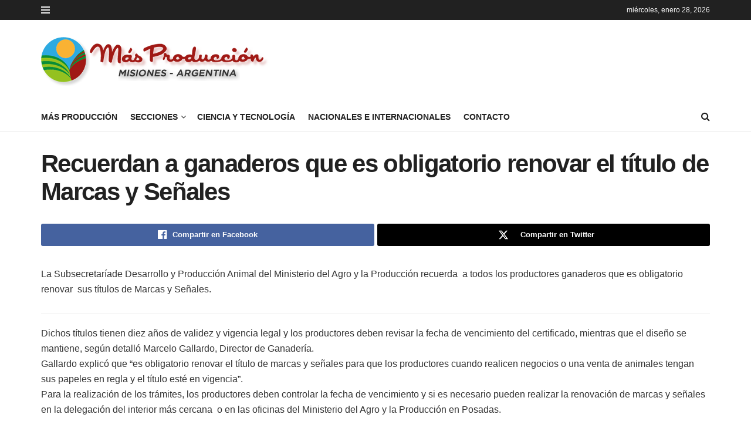

--- FILE ---
content_type: text/html; charset=UTF-8
request_url: https://masproduccion.com/recuerdan-a-ganaderos-que-es-obligatorio-renovar-el-ttulo-de-marcas-y-seales/
body_size: 17659
content:
<!doctype html>
<!--[if lt IE 7]><html class="no-js lt-ie9 lt-ie8 lt-ie7" lang="es" prefix="og: https://ogp.me/ns#"> <![endif]-->
<!--[if IE 7]><html class="no-js lt-ie9 lt-ie8" lang="es" prefix="og: https://ogp.me/ns#"> <![endif]-->
<!--[if IE 8]><html class="no-js lt-ie9" lang="es" prefix="og: https://ogp.me/ns#"> <![endif]-->
<!--[if IE 9]><html class="no-js lt-ie10" lang="es" prefix="og: https://ogp.me/ns#"> <![endif]-->
<!--[if gt IE 8]><!--><html class="no-js" lang="es" prefix="og: https://ogp.me/ns#"> <!--<![endif]--><head><script data-no-optimize="1">var litespeed_docref=sessionStorage.getItem("litespeed_docref");litespeed_docref&&(Object.defineProperty(document,"referrer",{get:function(){return litespeed_docref}}),sessionStorage.removeItem("litespeed_docref"));</script> <meta http-equiv="Content-Type" content="text/html; charset=UTF-8" /><meta name='viewport' content='width=device-width, initial-scale=1, user-scalable=yes' /><link rel="profile" href="https://gmpg.org/xfn/11" /><link rel="pingback" href="https://masproduccion.com/xmlrpc.php" /> <script type="litespeed/javascript">var jnews_ajax_url='/?ajax-request=jnews'</script> <script type="litespeed/javascript">window.jnews=window.jnews||{},window.jnews.library=window.jnews.library||{},window.jnews.library=function(){"use strict";var e=this;e.win=window,e.doc=document,e.noop=function(){},e.globalBody=e.doc.getElementsByTagName("body")[0],e.globalBody=e.globalBody?e.globalBody:e.doc,e.win.jnewsDataStorage=e.win.jnewsDataStorage||{_storage:new WeakMap,put:function(e,t,n){this._storage.has(e)||this._storage.set(e,new Map),this._storage.get(e).set(t,n)},get:function(e,t){return this._storage.get(e).get(t)},has:function(e,t){return this._storage.has(e)&&this._storage.get(e).has(t)},remove:function(e,t){var n=this._storage.get(e).delete(t);return 0===!this._storage.get(e).size&&this._storage.delete(e),n}},e.windowWidth=function(){return e.win.innerWidth||e.docEl.clientWidth||e.globalBody.clientWidth},e.windowHeight=function(){return e.win.innerHeight||e.docEl.clientHeight||e.globalBody.clientHeight},e.requestAnimationFrame=e.win.requestAnimationFrame||e.win.webkitRequestAnimationFrame||e.win.mozRequestAnimationFrame||e.win.msRequestAnimationFrame||window.oRequestAnimationFrame||function(e){return setTimeout(e,1e3/60)},e.cancelAnimationFrame=e.win.cancelAnimationFrame||e.win.webkitCancelAnimationFrame||e.win.webkitCancelRequestAnimationFrame||e.win.mozCancelAnimationFrame||e.win.msCancelRequestAnimationFrame||e.win.oCancelRequestAnimationFrame||function(e){clearTimeout(e)},e.classListSupport="classList"in document.createElement("_"),e.hasClass=e.classListSupport?function(e,t){return e.classList.contains(t)}:function(e,t){return e.className.indexOf(t)>=0},e.addClass=e.classListSupport?function(t,n){e.hasClass(t,n)||t.classList.add(n)}:function(t,n){e.hasClass(t,n)||(t.className+=" "+n)},e.removeClass=e.classListSupport?function(t,n){e.hasClass(t,n)&&t.classList.remove(n)}:function(t,n){e.hasClass(t,n)&&(t.className=t.className.replace(n,""))},e.objKeys=function(e){var t=[];for(var n in e)Object.prototype.hasOwnProperty.call(e,n)&&t.push(n);return t},e.isObjectSame=function(e,t){var n=!0;return JSON.stringify(e)!==JSON.stringify(t)&&(n=!1),n},e.extend=function(){for(var e,t,n,o=arguments[0]||{},i=1,a=arguments.length;i<a;i++)if(null!==(e=arguments[i]))for(t in e)o!==(n=e[t])&&void 0!==n&&(o[t]=n);return o},e.dataStorage=e.win.jnewsDataStorage,e.isVisible=function(e){return 0!==e.offsetWidth&&0!==e.offsetHeight||e.getBoundingClientRect().length},e.getHeight=function(e){return e.offsetHeight||e.clientHeight||e.getBoundingClientRect().height},e.getWidth=function(e){return e.offsetWidth||e.clientWidth||e.getBoundingClientRect().width},e.supportsPassive=!1;try{var t=Object.defineProperty({},"passive",{get:function(){e.supportsPassive=!0}});"createEvent"in e.doc?e.win.addEventListener("test",null,t):"fireEvent"in e.doc&&e.win.attachEvent("test",null)}catch(e){}e.passiveOption=!!e.supportsPassive&&{passive:!0},e.setStorage=function(e,t){e="jnews-"+e;var n={expired:Math.floor(((new Date).getTime()+432e5)/1e3)};t=Object.assign(n,t);localStorage.setItem(e,JSON.stringify(t))},e.getStorage=function(e){e="jnews-"+e;var t=localStorage.getItem(e);return null!==t&&0<t.length?JSON.parse(localStorage.getItem(e)):{}},e.expiredStorage=function(){var t,n="jnews-";for(var o in localStorage)o.indexOf(n)>-1&&"undefined"!==(t=e.getStorage(o.replace(n,""))).expired&&t.expired<Math.floor((new Date).getTime()/1e3)&&localStorage.removeItem(o)},e.addEvents=function(t,n,o){for(var i in n){var a=["touchstart","touchmove"].indexOf(i)>=0&&!o&&e.passiveOption;"createEvent"in e.doc?t.addEventListener(i,n[i],a):"fireEvent"in e.doc&&t.attachEvent("on"+i,n[i])}},e.removeEvents=function(t,n){for(var o in n)"createEvent"in e.doc?t.removeEventListener(o,n[o]):"fireEvent"in e.doc&&t.detachEvent("on"+o,n[o])},e.triggerEvents=function(t,n,o){var i;o=o||{detail:null};return"createEvent"in e.doc?(!(i=e.doc.createEvent("CustomEvent")||new CustomEvent(n)).initCustomEvent||i.initCustomEvent(n,!0,!1,o),void t.dispatchEvent(i)):"fireEvent"in e.doc?((i=e.doc.createEventObject()).eventType=n,void t.fireEvent("on"+i.eventType,i)):void 0},e.getParents=function(t,n){void 0===n&&(n=e.doc);for(var o=[],i=t.parentNode,a=!1;!a;)if(i){var r=i;r.querySelectorAll(n).length?a=!0:(o.push(r),i=r.parentNode)}else o=[],a=!0;return o},e.forEach=function(e,t,n){for(var o=0,i=e.length;o<i;o++)t.call(n,e[o],o)},e.getText=function(e){return e.innerText||e.textContent},e.setText=function(e,t){var n="object"==typeof t?t.innerText||t.textContent:t;e.innerText&&(e.innerText=n),e.textContent&&(e.textContent=n)},e.httpBuildQuery=function(t){return e.objKeys(t).reduce(function t(n){var o=arguments.length>1&&void 0!==arguments[1]?arguments[1]:null;return function(i,a){var r=n[a];a=encodeURIComponent(a);var s=o?"".concat(o,"[").concat(a,"]"):a;return null==r||"function"==typeof r?(i.push("".concat(s,"=")),i):["number","boolean","string"].includes(typeof r)?(i.push("".concat(s,"=").concat(encodeURIComponent(r))),i):(i.push(e.objKeys(r).reduce(t(r,s),[]).join("&")),i)}}(t),[]).join("&")},e.get=function(t,n,o,i){return o="function"==typeof o?o:e.noop,e.ajax("GET",t,n,o,i)},e.post=function(t,n,o,i){return o="function"==typeof o?o:e.noop,e.ajax("POST",t,n,o,i)},e.ajax=function(t,n,o,i,a){var r=new XMLHttpRequest,s=n,c=e.httpBuildQuery(o);if(t=-1!=["GET","POST"].indexOf(t)?t:"GET",r.open(t,s+("GET"==t?"?"+c:""),!0),"POST"==t&&r.setRequestHeader("Content-type","application/x-www-form-urlencoded"),r.setRequestHeader("X-Requested-With","XMLHttpRequest"),r.onreadystatechange=function(){4===r.readyState&&200<=r.status&&300>r.status&&"function"==typeof i&&i.call(void 0,r.response)},void 0!==a&&!a){return{xhr:r,send:function(){r.send("POST"==t?c:null)}}}return r.send("POST"==t?c:null),{xhr:r}},e.scrollTo=function(t,n,o){function i(e,t,n){this.start=this.position(),this.change=e-this.start,this.currentTime=0,this.increment=20,this.duration=void 0===n?500:n,this.callback=t,this.finish=!1,this.animateScroll()}return Math.easeInOutQuad=function(e,t,n,o){return(e/=o/2)<1?n/2*e*e+t:-n/2*(--e*(e-2)-1)+t},i.prototype.stop=function(){this.finish=!0},i.prototype.move=function(t){e.doc.documentElement.scrollTop=t,e.globalBody.parentNode.scrollTop=t,e.globalBody.scrollTop=t},i.prototype.position=function(){return e.doc.documentElement.scrollTop||e.globalBody.parentNode.scrollTop||e.globalBody.scrollTop},i.prototype.animateScroll=function(){this.currentTime+=this.increment;var t=Math.easeInOutQuad(this.currentTime,this.start,this.change,this.duration);this.move(t),this.currentTime<this.duration&&!this.finish?e.requestAnimationFrame.call(e.win,this.animateScroll.bind(this)):this.callback&&"function"==typeof this.callback&&this.callback()},new i(t,n,o)},e.unwrap=function(t){var n,o=t;e.forEach(t,(function(e,t){n?n+=e:n=e})),o.replaceWith(n)},e.performance={start:function(e){performance.mark(e+"Start")},stop:function(e){performance.mark(e+"End"),performance.measure(e,e+"Start",e+"End")}},e.fps=function(){var t=0,n=0,o=0;!function(){var i=t=0,a=0,r=0,s=document.getElementById("fpsTable"),c=function(t){void 0===document.getElementsByTagName("body")[0]?e.requestAnimationFrame.call(e.win,(function(){c(t)})):document.getElementsByTagName("body")[0].appendChild(t)};null===s&&((s=document.createElement("div")).style.position="fixed",s.style.top="120px",s.style.left="10px",s.style.width="100px",s.style.height="20px",s.style.border="1px solid black",s.style.fontSize="11px",s.style.zIndex="100000",s.style.backgroundColor="white",s.id="fpsTable",c(s));var l=function(){o++,n=Date.now(),(a=(o/(r=(n-t)/1e3)).toPrecision(2))!=i&&(i=a,s.innerHTML=i+"fps"),1<r&&(t=n,o=0),e.requestAnimationFrame.call(e.win,l)};l()}()},e.instr=function(e,t){for(var n=0;n<t.length;n++)if(-1!==e.toLowerCase().indexOf(t[n].toLowerCase()))return!0},e.winLoad=function(t,n){function o(o){if("complete"===e.doc.readyState||"interactive"===e.doc.readyState)return!o||n?setTimeout(t,n||1):t(o),1}o()||e.addEvents(e.win,{load:o})},e.docReady=function(t,n){function o(o){if("complete"===e.doc.readyState||"interactive"===e.doc.readyState)return!o||n?setTimeout(t,n||1):t(o),1}o()||e.addEvents(e.doc,{DOMContentLiteSpeedLoaded:o})},e.fireOnce=function(){e.docReady((function(){e.assets=e.assets||[],e.assets.length&&(e.boot(),e.load_assets())}),50)},e.boot=function(){e.length&&e.doc.querySelectorAll("style[media]").forEach((function(e){"not all"==e.getAttribute("media")&&e.removeAttribute("media")}))},e.create_js=function(t,n){var o=e.doc.createElement("script");switch(o.setAttribute("src",t),n){case"defer":o.setAttribute("defer",!0);break;case"async":o.setAttribute("async",!0);break;case"deferasync":o.setAttribute("defer",!0),o.setAttribute("async",!0)}e.globalBody.appendChild(o)},e.load_assets=function(){"object"==typeof e.assets&&e.forEach(e.assets.slice(0),(function(t,n){var o="";t.defer&&(o+="defer"),t.async&&(o+="async"),e.create_js(t.url,o);var i=e.assets.indexOf(t);i>-1&&e.assets.splice(i,1)})),e.assets=jnewsoption.au_scripts=window.jnewsads=[]},e.setCookie=function(e,t,n){var o="";if(n){var i=new Date;i.setTime(i.getTime()+24*n*60*60*1e3),o="; expires="+i.toUTCString()}document.cookie=e+"="+(t||"")+o+"; path=/"},e.getCookie=function(e){for(var t=e+"=",n=document.cookie.split(";"),o=0;o<n.length;o++){for(var i=n[o];" "==i.charAt(0);)i=i.substring(1,i.length);if(0==i.indexOf(t))return i.substring(t.length,i.length)}return null},e.eraseCookie=function(e){document.cookie=e+"=; Path=/; Expires=Thu, 01 Jan 1970 00:00:01 GMT;"},e.docReady((function(){e.globalBody=e.globalBody==e.doc?e.doc.getElementsByTagName("body")[0]:e.globalBody,e.globalBody=e.globalBody?e.globalBody:e.doc})),e.winLoad((function(){e.winLoad((function(){var t=!1;if(void 0!==window.jnewsadmin)if(void 0!==window.file_version_checker){var n=e.objKeys(window.file_version_checker);n.length?n.forEach((function(e){t||"10.0.4"===window.file_version_checker[e]||(t=!0)})):t=!0}else t=!0;t&&(window.jnewsHelper.getMessage(),window.jnewsHelper.getNotice())}),2500)}))},window.jnews.library=new window.jnews.library</script> <title>Recuerdan a ganaderos que es obligatorio renovar el título de Marcas y Señales - Más Producción</title><meta name="description" content="La Subsecretar&iacute;ade Desarrollo y Producci&oacute;n Animal del Ministerio del Agro y la Producci&oacute;n recuerda&nbsp; a todos los productores ganaderos que es obligatorio renovar&nbsp; sus t&iacute;tulos de Marcas y Se&ntilde;ales. Dichos t&iacute;tulos tienen diez a&ntilde;os de validez y vigencia legal y los productores deben revisar la fecha de vencimiento del certificado, mientras que el dise&ntilde;o se mantiene, seg&uacute;n detall&oacute; Marcelo Gallardo, Director de Ganader&iacute;a. Gallardo explic&oacute; que &ldquo;es obligatorio renovar el t&iacute;tulo de marcas y se&ntilde;ales para que los productores cuando realicen negocios o una venta de animales tengan sus papeles en regla y el t&iacute;tulo est&eacute; en vigencia&rdquo;. Para la realizaci&oacute;n de los tr&aacute;mites, los productores deben controlar la fecha de vencimiento y si es necesario pueden realizar la renovaci&oacute;n de marcas y se&ntilde;ales en la delegaci&oacute;n del interior m&aacute;s cercana&nbsp; o en las oficinas del Ministerio del Agro y la Producci&oacute;n en Posadas.&nbsp;"/><meta name="robots" content="follow, index, max-snippet:-1, max-video-preview:-1, max-image-preview:large"/><link rel="canonical" href="https://masproduccion.com/recuerdan-a-ganaderos-que-es-obligatorio-renovar-el-ttulo-de-marcas-y-seales/" /><meta property="og:locale" content="es_ES" /><meta property="og:type" content="article" /><meta property="og:title" content="Recuerdan a ganaderos que es obligatorio renovar el título de Marcas y Señales - Más Producción" /><meta property="og:description" content="La Subsecretar&iacute;ade Desarrollo y Producci&oacute;n Animal del Ministerio del Agro y la Producci&oacute;n recuerda&nbsp; a todos los productores ganaderos que es obligatorio renovar&nbsp; sus t&iacute;tulos de Marcas y Se&ntilde;ales. Dichos t&iacute;tulos tienen diez a&ntilde;os de validez y vigencia legal y los productores deben revisar la fecha de vencimiento del certificado, mientras que el dise&ntilde;o se mantiene, seg&uacute;n detall&oacute; Marcelo Gallardo, Director de Ganader&iacute;a. Gallardo explic&oacute; que &ldquo;es obligatorio renovar el t&iacute;tulo de marcas y se&ntilde;ales para que los productores cuando realicen negocios o una venta de animales tengan sus papeles en regla y el t&iacute;tulo est&eacute; en vigencia&rdquo;. Para la realizaci&oacute;n de los tr&aacute;mites, los productores deben controlar la fecha de vencimiento y si es necesario pueden realizar la renovaci&oacute;n de marcas y se&ntilde;ales en la delegaci&oacute;n del interior m&aacute;s cercana&nbsp; o en las oficinas del Ministerio del Agro y la Producci&oacute;n en Posadas.&nbsp;" /><meta property="og:url" content="https://masproduccion.com/recuerdan-a-ganaderos-que-es-obligatorio-renovar-el-ttulo-de-marcas-y-seales/" /><meta property="og:site_name" content="Más Producción" /><meta property="article:publisher" content="https://www.facebook.com/profile.php?id=100063663788973" /><meta property="article:published_time" content="2014-04-20T20:41:17-03:00" /><meta name="twitter:card" content="summary_large_image" /><meta name="twitter:title" content="Recuerdan a ganaderos que es obligatorio renovar el título de Marcas y Señales - Más Producción" /><meta name="twitter:description" content="La Subsecretar&iacute;ade Desarrollo y Producci&oacute;n Animal del Ministerio del Agro y la Producci&oacute;n recuerda&nbsp; a todos los productores ganaderos que es obligatorio renovar&nbsp; sus t&iacute;tulos de Marcas y Se&ntilde;ales. Dichos t&iacute;tulos tienen diez a&ntilde;os de validez y vigencia legal y los productores deben revisar la fecha de vencimiento del certificado, mientras que el dise&ntilde;o se mantiene, seg&uacute;n detall&oacute; Marcelo Gallardo, Director de Ganader&iacute;a. Gallardo explic&oacute; que &ldquo;es obligatorio renovar el t&iacute;tulo de marcas y se&ntilde;ales para que los productores cuando realicen negocios o una venta de animales tengan sus papeles en regla y el t&iacute;tulo est&eacute; en vigencia&rdquo;. Para la realizaci&oacute;n de los tr&aacute;mites, los productores deben controlar la fecha de vencimiento y si es necesario pueden realizar la renovaci&oacute;n de marcas y se&ntilde;ales en la delegaci&oacute;n del interior m&aacute;s cercana&nbsp; o en las oficinas del Ministerio del Agro y la Producci&oacute;n en Posadas.&nbsp;" /><meta name="twitter:label1" content="Escrito por" /><meta name="twitter:data1" content="Jorge Balanda" /><meta name="twitter:label2" content="Tiempo de lectura" /><meta name="twitter:data2" content="Menos de un minuto" /> <script type="application/ld+json" class="rank-math-schema">{"@context":"https://schema.org","@graph":[{"@type":["NewsMediaOrganization","Organization"],"@id":"https://masproduccion.com/#organization","name":"M\u00e1s Producci\u00f3n","url":"https://masproduccion.com","sameAs":["https://www.facebook.com/profile.php?id=100063663788973"],"logo":{"@type":"ImageObject","@id":"https://masproduccion.com/#logo","url":"https://masproduccion.com/wp-content/uploads/2024/08/logo-mas-produccion.png","contentUrl":"https://masproduccion.com/wp-content/uploads/2024/08/logo-mas-produccion.png","caption":"M\u00e1s Producci\u00f3n","inLanguage":"es","width":"568","height":"568"},"description":"M\u00e1s Producci\u00f3n TV Desde el a\u00f1o 2003 en la Tv Misionera Domingo a las 10 hs. Canal 12. "},{"@type":"WebSite","@id":"https://masproduccion.com/#website","url":"https://masproduccion.com","name":"M\u00e1s Producci\u00f3n","alternateName":"Canal 12 M\u00e1s Producci\u00f3n","publisher":{"@id":"https://masproduccion.com/#organization"},"inLanguage":"es"},{"@type":"ImageObject","@id":"https://masproduccion.com/wp-content/uploads/2023/09/logo-masproduccion.png","url":"https://masproduccion.com/wp-content/uploads/2023/09/logo-masproduccion.png","width":"393","height":"83","inLanguage":"es"},{"@type":"WebPage","@id":"https://masproduccion.com/recuerdan-a-ganaderos-que-es-obligatorio-renovar-el-ttulo-de-marcas-y-seales/#webpage","url":"https://masproduccion.com/recuerdan-a-ganaderos-que-es-obligatorio-renovar-el-ttulo-de-marcas-y-seales/","name":"Recuerdan a ganaderos que es obligatorio renovar el t\u00edtulo de Marcas y Se\u00f1ales - M\u00e1s Producci\u00f3n","datePublished":"2014-04-20T20:41:17-03:00","dateModified":"2014-04-20T20:41:17-03:00","isPartOf":{"@id":"https://masproduccion.com/#website"},"primaryImageOfPage":{"@id":"https://masproduccion.com/wp-content/uploads/2023/09/logo-masproduccion.png"},"inLanguage":"es"},{"@type":"Person","@id":"https://masproduccion.com/author/jorge/","name":"Jorge Balanda","url":"https://masproduccion.com/author/jorge/","image":{"@type":"ImageObject","@id":"https://masproduccion.com/wp-content/litespeed/avatar/681ccdb00d75179830b920e14fdfe66e.jpg?ver=1769473429","url":"https://masproduccion.com/wp-content/litespeed/avatar/681ccdb00d75179830b920e14fdfe66e.jpg?ver=1769473429","caption":"Jorge Balanda","inLanguage":"es"},"worksFor":{"@id":"https://masproduccion.com/#organization"}},{"@type":"NewsArticle","headline":"Recuerdan a ganaderos que es obligatorio renovar el t\u00edtulo de Marcas y Se\u00f1ales - M\u00e1s Producci\u00f3n","datePublished":"2014-04-20T20:41:17-03:00","dateModified":"2014-04-20T20:41:17-03:00","author":{"@id":"https://masproduccion.com/author/jorge/","name":"Jorge Balanda"},"publisher":{"@id":"https://masproduccion.com/#organization"},"description":"La Subsecretar&iacute;ade Desarrollo y Producci&oacute;n Animal del Ministerio del Agro y la Producci&oacute;n recuerda&nbsp; a todos los productores ganaderos que es obligatorio renovar&nbsp; sus t&iacute;tulos de Marcas y Se&ntilde;ales. Dichos t&iacute;tulos tienen diez a&ntilde;os de validez y vigencia legal y los productores deben revisar la fecha de vencimiento del certificado, mientras que el dise&ntilde;o se mantiene, seg&uacute;n detall&oacute; Marcelo Gallardo, Director de Ganader&iacute;a. Gallardo explic&oacute; que &ldquo;es obligatorio renovar el t&iacute;tulo de marcas y se&ntilde;ales para que los productores cuando realicen negocios o una venta de animales tengan sus papeles en regla y el t&iacute;tulo est&eacute; en vigencia&rdquo;. Para la realizaci&oacute;n de los tr&aacute;mites, los productores deben controlar la fecha de vencimiento y si es necesario pueden realizar la renovaci&oacute;n de marcas y se&ntilde;ales en la delegaci&oacute;n del interior m&aacute;s cercana&nbsp; o en las oficinas del Ministerio del Agro y la Producci&oacute;n en Posadas.&nbsp;","name":"Recuerdan a ganaderos que es obligatorio renovar el t\u00edtulo de Marcas y Se\u00f1ales - M\u00e1s Producci\u00f3n","@id":"https://masproduccion.com/recuerdan-a-ganaderos-que-es-obligatorio-renovar-el-ttulo-de-marcas-y-seales/#richSnippet","isPartOf":{"@id":"https://masproduccion.com/recuerdan-a-ganaderos-que-es-obligatorio-renovar-el-ttulo-de-marcas-y-seales/#webpage"},"image":{"@id":"https://masproduccion.com/wp-content/uploads/2023/09/logo-masproduccion.png"},"inLanguage":"es","mainEntityOfPage":{"@id":"https://masproduccion.com/recuerdan-a-ganaderos-que-es-obligatorio-renovar-el-ttulo-de-marcas-y-seales/#webpage"}}]}</script> <link rel="alternate" type="application/rss+xml" title="Más Producción &raquo; Feed" href="https://masproduccion.com/feed/" /><link rel="alternate" title="oEmbed (JSON)" type="application/json+oembed" href="https://masproduccion.com/wp-json/oembed/1.0/embed?url=https%3A%2F%2Fmasproduccion.com%2Frecuerdan-a-ganaderos-que-es-obligatorio-renovar-el-ttulo-de-marcas-y-seales%2F" /><link rel="alternate" title="oEmbed (XML)" type="text/xml+oembed" href="https://masproduccion.com/wp-json/oembed/1.0/embed?url=https%3A%2F%2Fmasproduccion.com%2Frecuerdan-a-ganaderos-que-es-obligatorio-renovar-el-ttulo-de-marcas-y-seales%2F&#038;format=xml" /><style id='wp-img-auto-sizes-contain-inline-css' type='text/css'>img:is([sizes=auto i],[sizes^="auto," i]){contain-intrinsic-size:3000px 1500px}
/*# sourceURL=wp-img-auto-sizes-contain-inline-css */</style><link data-optimized="2" rel="stylesheet" href="https://masproduccion.com/wp-content/litespeed/css/161c291f610a879ddbbac337b943aa06.css?ver=1e323" /><style id='global-styles-inline-css' type='text/css'>:root{--wp--preset--aspect-ratio--square: 1;--wp--preset--aspect-ratio--4-3: 4/3;--wp--preset--aspect-ratio--3-4: 3/4;--wp--preset--aspect-ratio--3-2: 3/2;--wp--preset--aspect-ratio--2-3: 2/3;--wp--preset--aspect-ratio--16-9: 16/9;--wp--preset--aspect-ratio--9-16: 9/16;--wp--preset--color--black: #000000;--wp--preset--color--cyan-bluish-gray: #abb8c3;--wp--preset--color--white: #ffffff;--wp--preset--color--pale-pink: #f78da7;--wp--preset--color--vivid-red: #cf2e2e;--wp--preset--color--luminous-vivid-orange: #ff6900;--wp--preset--color--luminous-vivid-amber: #fcb900;--wp--preset--color--light-green-cyan: #7bdcb5;--wp--preset--color--vivid-green-cyan: #00d084;--wp--preset--color--pale-cyan-blue: #8ed1fc;--wp--preset--color--vivid-cyan-blue: #0693e3;--wp--preset--color--vivid-purple: #9b51e0;--wp--preset--gradient--vivid-cyan-blue-to-vivid-purple: linear-gradient(135deg,rgb(6,147,227) 0%,rgb(155,81,224) 100%);--wp--preset--gradient--light-green-cyan-to-vivid-green-cyan: linear-gradient(135deg,rgb(122,220,180) 0%,rgb(0,208,130) 100%);--wp--preset--gradient--luminous-vivid-amber-to-luminous-vivid-orange: linear-gradient(135deg,rgb(252,185,0) 0%,rgb(255,105,0) 100%);--wp--preset--gradient--luminous-vivid-orange-to-vivid-red: linear-gradient(135deg,rgb(255,105,0) 0%,rgb(207,46,46) 100%);--wp--preset--gradient--very-light-gray-to-cyan-bluish-gray: linear-gradient(135deg,rgb(238,238,238) 0%,rgb(169,184,195) 100%);--wp--preset--gradient--cool-to-warm-spectrum: linear-gradient(135deg,rgb(74,234,220) 0%,rgb(151,120,209) 20%,rgb(207,42,186) 40%,rgb(238,44,130) 60%,rgb(251,105,98) 80%,rgb(254,248,76) 100%);--wp--preset--gradient--blush-light-purple: linear-gradient(135deg,rgb(255,206,236) 0%,rgb(152,150,240) 100%);--wp--preset--gradient--blush-bordeaux: linear-gradient(135deg,rgb(254,205,165) 0%,rgb(254,45,45) 50%,rgb(107,0,62) 100%);--wp--preset--gradient--luminous-dusk: linear-gradient(135deg,rgb(255,203,112) 0%,rgb(199,81,192) 50%,rgb(65,88,208) 100%);--wp--preset--gradient--pale-ocean: linear-gradient(135deg,rgb(255,245,203) 0%,rgb(182,227,212) 50%,rgb(51,167,181) 100%);--wp--preset--gradient--electric-grass: linear-gradient(135deg,rgb(202,248,128) 0%,rgb(113,206,126) 100%);--wp--preset--gradient--midnight: linear-gradient(135deg,rgb(2,3,129) 0%,rgb(40,116,252) 100%);--wp--preset--font-size--small: 13px;--wp--preset--font-size--medium: 20px;--wp--preset--font-size--large: 36px;--wp--preset--font-size--x-large: 42px;--wp--preset--spacing--20: 0.44rem;--wp--preset--spacing--30: 0.67rem;--wp--preset--spacing--40: 1rem;--wp--preset--spacing--50: 1.5rem;--wp--preset--spacing--60: 2.25rem;--wp--preset--spacing--70: 3.38rem;--wp--preset--spacing--80: 5.06rem;--wp--preset--shadow--natural: 6px 6px 9px rgba(0, 0, 0, 0.2);--wp--preset--shadow--deep: 12px 12px 50px rgba(0, 0, 0, 0.4);--wp--preset--shadow--sharp: 6px 6px 0px rgba(0, 0, 0, 0.2);--wp--preset--shadow--outlined: 6px 6px 0px -3px rgb(255, 255, 255), 6px 6px rgb(0, 0, 0);--wp--preset--shadow--crisp: 6px 6px 0px rgb(0, 0, 0);}:where(.is-layout-flex){gap: 0.5em;}:where(.is-layout-grid){gap: 0.5em;}body .is-layout-flex{display: flex;}.is-layout-flex{flex-wrap: wrap;align-items: center;}.is-layout-flex > :is(*, div){margin: 0;}body .is-layout-grid{display: grid;}.is-layout-grid > :is(*, div){margin: 0;}:where(.wp-block-columns.is-layout-flex){gap: 2em;}:where(.wp-block-columns.is-layout-grid){gap: 2em;}:where(.wp-block-post-template.is-layout-flex){gap: 1.25em;}:where(.wp-block-post-template.is-layout-grid){gap: 1.25em;}.has-black-color{color: var(--wp--preset--color--black) !important;}.has-cyan-bluish-gray-color{color: var(--wp--preset--color--cyan-bluish-gray) !important;}.has-white-color{color: var(--wp--preset--color--white) !important;}.has-pale-pink-color{color: var(--wp--preset--color--pale-pink) !important;}.has-vivid-red-color{color: var(--wp--preset--color--vivid-red) !important;}.has-luminous-vivid-orange-color{color: var(--wp--preset--color--luminous-vivid-orange) !important;}.has-luminous-vivid-amber-color{color: var(--wp--preset--color--luminous-vivid-amber) !important;}.has-light-green-cyan-color{color: var(--wp--preset--color--light-green-cyan) !important;}.has-vivid-green-cyan-color{color: var(--wp--preset--color--vivid-green-cyan) !important;}.has-pale-cyan-blue-color{color: var(--wp--preset--color--pale-cyan-blue) !important;}.has-vivid-cyan-blue-color{color: var(--wp--preset--color--vivid-cyan-blue) !important;}.has-vivid-purple-color{color: var(--wp--preset--color--vivid-purple) !important;}.has-black-background-color{background-color: var(--wp--preset--color--black) !important;}.has-cyan-bluish-gray-background-color{background-color: var(--wp--preset--color--cyan-bluish-gray) !important;}.has-white-background-color{background-color: var(--wp--preset--color--white) !important;}.has-pale-pink-background-color{background-color: var(--wp--preset--color--pale-pink) !important;}.has-vivid-red-background-color{background-color: var(--wp--preset--color--vivid-red) !important;}.has-luminous-vivid-orange-background-color{background-color: var(--wp--preset--color--luminous-vivid-orange) !important;}.has-luminous-vivid-amber-background-color{background-color: var(--wp--preset--color--luminous-vivid-amber) !important;}.has-light-green-cyan-background-color{background-color: var(--wp--preset--color--light-green-cyan) !important;}.has-vivid-green-cyan-background-color{background-color: var(--wp--preset--color--vivid-green-cyan) !important;}.has-pale-cyan-blue-background-color{background-color: var(--wp--preset--color--pale-cyan-blue) !important;}.has-vivid-cyan-blue-background-color{background-color: var(--wp--preset--color--vivid-cyan-blue) !important;}.has-vivid-purple-background-color{background-color: var(--wp--preset--color--vivid-purple) !important;}.has-black-border-color{border-color: var(--wp--preset--color--black) !important;}.has-cyan-bluish-gray-border-color{border-color: var(--wp--preset--color--cyan-bluish-gray) !important;}.has-white-border-color{border-color: var(--wp--preset--color--white) !important;}.has-pale-pink-border-color{border-color: var(--wp--preset--color--pale-pink) !important;}.has-vivid-red-border-color{border-color: var(--wp--preset--color--vivid-red) !important;}.has-luminous-vivid-orange-border-color{border-color: var(--wp--preset--color--luminous-vivid-orange) !important;}.has-luminous-vivid-amber-border-color{border-color: var(--wp--preset--color--luminous-vivid-amber) !important;}.has-light-green-cyan-border-color{border-color: var(--wp--preset--color--light-green-cyan) !important;}.has-vivid-green-cyan-border-color{border-color: var(--wp--preset--color--vivid-green-cyan) !important;}.has-pale-cyan-blue-border-color{border-color: var(--wp--preset--color--pale-cyan-blue) !important;}.has-vivid-cyan-blue-border-color{border-color: var(--wp--preset--color--vivid-cyan-blue) !important;}.has-vivid-purple-border-color{border-color: var(--wp--preset--color--vivid-purple) !important;}.has-vivid-cyan-blue-to-vivid-purple-gradient-background{background: var(--wp--preset--gradient--vivid-cyan-blue-to-vivid-purple) !important;}.has-light-green-cyan-to-vivid-green-cyan-gradient-background{background: var(--wp--preset--gradient--light-green-cyan-to-vivid-green-cyan) !important;}.has-luminous-vivid-amber-to-luminous-vivid-orange-gradient-background{background: var(--wp--preset--gradient--luminous-vivid-amber-to-luminous-vivid-orange) !important;}.has-luminous-vivid-orange-to-vivid-red-gradient-background{background: var(--wp--preset--gradient--luminous-vivid-orange-to-vivid-red) !important;}.has-very-light-gray-to-cyan-bluish-gray-gradient-background{background: var(--wp--preset--gradient--very-light-gray-to-cyan-bluish-gray) !important;}.has-cool-to-warm-spectrum-gradient-background{background: var(--wp--preset--gradient--cool-to-warm-spectrum) !important;}.has-blush-light-purple-gradient-background{background: var(--wp--preset--gradient--blush-light-purple) !important;}.has-blush-bordeaux-gradient-background{background: var(--wp--preset--gradient--blush-bordeaux) !important;}.has-luminous-dusk-gradient-background{background: var(--wp--preset--gradient--luminous-dusk) !important;}.has-pale-ocean-gradient-background{background: var(--wp--preset--gradient--pale-ocean) !important;}.has-electric-grass-gradient-background{background: var(--wp--preset--gradient--electric-grass) !important;}.has-midnight-gradient-background{background: var(--wp--preset--gradient--midnight) !important;}.has-small-font-size{font-size: var(--wp--preset--font-size--small) !important;}.has-medium-font-size{font-size: var(--wp--preset--font-size--medium) !important;}.has-large-font-size{font-size: var(--wp--preset--font-size--large) !important;}.has-x-large-font-size{font-size: var(--wp--preset--font-size--x-large) !important;}
/*# sourceURL=global-styles-inline-css */</style><style id='classic-theme-styles-inline-css' type='text/css'>/*! This file is auto-generated */
.wp-block-button__link{color:#fff;background-color:#32373c;border-radius:9999px;box-shadow:none;text-decoration:none;padding:calc(.667em + 2px) calc(1.333em + 2px);font-size:1.125em}.wp-block-file__button{background:#32373c;color:#fff;text-decoration:none}
/*# sourceURL=/wp-includes/css/classic-themes.min.css */</style> <script type="litespeed/javascript" data-src="https://masproduccion.com/wp-includes/js/jquery/jquery.min.js" id="jquery-core-js"></script> <script></script><link rel="https://api.w.org/" href="https://masproduccion.com/wp-json/" /><link rel="alternate" title="JSON" type="application/json" href="https://masproduccion.com/wp-json/wp/v2/posts/9945" /><link rel="EditURI" type="application/rsd+xml" title="RSD" href="https://masproduccion.com/xmlrpc.php?rsd" /><link rel='shortlink' href='https://masproduccion.com/?p=9945' /><meta name="generator" content="Powered by WPBakery Page Builder - drag and drop page builder for WordPress."/><link rel="icon" href="https://masproduccion.com/wp-content/uploads/2024/08/cropped-logo-mas-produccion-32x32.png" sizes="32x32" /><link rel="icon" href="https://masproduccion.com/wp-content/uploads/2024/08/cropped-logo-mas-produccion-192x192.png" sizes="192x192" /><link rel="apple-touch-icon" href="https://masproduccion.com/wp-content/uploads/2024/08/cropped-logo-mas-produccion-180x180.png" /><meta name="msapplication-TileImage" content="https://masproduccion.com/wp-content/uploads/2024/08/cropped-logo-mas-produccion-270x270.png" /><style id="jeg_dynamic_css" type="text/css" data-type="jeg_custom-css">.jeg_mobile_midbar, .jeg_mobile_midbar.dark { background : #ffffff; color : #dd3333; border-top-color : #dd3333; } .jeg_mobile_midbar a, .jeg_mobile_midbar.dark a { color : #dd3333; }</style><style type="text/css">.no_thumbnail .jeg_thumb,
					.thumbnail-container.no_thumbnail {
					    display: none !important;
					}
					.jeg_search_result .jeg_pl_xs_3.no_thumbnail .jeg_postblock_content,
					.jeg_sidefeed .jeg_pl_xs_3.no_thumbnail .jeg_postblock_content,
					.jeg_pl_sm.no_thumbnail .jeg_postblock_content {
					    margin-left: 0;
					}
					.jeg_postblock_11 .no_thumbnail .jeg_postblock_content,
					.jeg_postblock_12 .no_thumbnail .jeg_postblock_content,
					.jeg_postblock_12.jeg_col_3o3 .no_thumbnail .jeg_postblock_content  {
					    margin-top: 0;
					}
					.jeg_postblock_15 .jeg_pl_md_box.no_thumbnail .jeg_postblock_content,
					.jeg_postblock_19 .jeg_pl_md_box.no_thumbnail .jeg_postblock_content,
					.jeg_postblock_24 .jeg_pl_md_box.no_thumbnail .jeg_postblock_content,
					.jeg_sidefeed .jeg_pl_md_box .jeg_postblock_content {
					    position: relative;
					}
					.jeg_postblock_carousel_2 .no_thumbnail .jeg_post_title a,
					.jeg_postblock_carousel_2 .no_thumbnail .jeg_post_title a:hover,
					.jeg_postblock_carousel_2 .no_thumbnail .jeg_post_meta .fa {
					    color: #212121 !important;
					} 
					.jnews-dark-mode .jeg_postblock_carousel_2 .no_thumbnail .jeg_post_title a,
					.jnews-dark-mode .jeg_postblock_carousel_2 .no_thumbnail .jeg_post_title a:hover,
					.jnews-dark-mode .jeg_postblock_carousel_2 .no_thumbnail .jeg_post_meta .fa {
					    color: #fff !important;
					}</style><style type="text/css" id="wp-custom-css">.jeg_navbar .jeg_separator:first-child {
    margin-left: 16px;
}

.jnews_comment_container {
    display: none;
}


.jeg_post_meta {
    display: none;
}

.jeg_meta_container {
    display: none;
}
.yotu-playlist {
    display: block;
    clear: both;
    width: 100%;
    padding: 1px 0 !important;
    position: relative;
}
.jeg_mobile_bottombar.dark .jeg_search_toggle, .jeg_mobile_bottombar.dark .toggle_btn, .jeg_mobile_bottombar.dark a {
    color: #dd3333;
	
}

body .yotu-videos.yotu-preset-abnb li {
    margin-bottom: 0px;
}

.page-template-template-index .yotu-pagination {
    display: none !important;
}</style><noscript><style>.wpb_animate_when_almost_visible { opacity: 1; }</style></noscript></head><body class="wp-singular post-template-default single single-post postid-9945 single-format-standard wp-embed-responsive wp-theme-jnews jeg_toggle_light jeg_single_tpl_1 jnews jsc_normal wpb-js-composer js-comp-ver-8.7.2 vc_responsive"><div class="jeg_ad jeg_ad_top jnews_header_top_ads"><div class='ads-wrapper  '></div></div><div class="jeg_viewport"><div class="jeg_header_wrapper"><div class="jeg_header_instagram_wrapper"></div><div class="jeg_header normal"><div class="jeg_topbar jeg_container jeg_navbar_wrapper dark"><div class="container"><div class="jeg_nav_row"><div class="jeg_nav_col jeg_nav_left  jeg_nav_grow"><div class="item_wrap jeg_nav_alignleft"><div class="jeg_nav_item jeg_nav_icon">
<a href="#" class="toggle_btn jeg_mobile_toggle">
<span></span><span></span><span></span>
</a></div></div></div><div class="jeg_nav_col jeg_nav_center  jeg_nav_normal"><div class="item_wrap jeg_nav_aligncenter"></div></div><div class="jeg_nav_col jeg_nav_right  jeg_nav_normal"><div class="item_wrap jeg_nav_alignright"><div class="jeg_nav_item jeg_top_date">
miércoles, enero 28, 2026</div></div></div></div></div></div><div class="jeg_midbar jeg_container jeg_navbar_wrapper normal"><div class="container"><div class="jeg_nav_row"><div class="jeg_nav_col jeg_nav_left jeg_nav_normal"><div class="item_wrap jeg_nav_alignleft"><div class="jeg_nav_item jeg_logo jeg_desktop_logo"><div class="site-title">
<a href="https://masproduccion.com/" style="padding: 0 0 0 0;">
<img data-lazyloaded="1" src="[data-uri]" width="393" height="83" class='jeg_logo_img' data-src="https://masproduccion.com/wp-content/uploads/2023/09/logo-masproduccion.png"  alt="Más Producción"data-light-src="https://masproduccion.com/wp-content/uploads/2023/09/logo-masproduccion.png" data-light-srcset="https://masproduccion.com/wp-content/uploads/2023/09/logo-masproduccion.png 1x,  2x" data-dark-src="" data-dark-srcset=" 1x,  2x">			</a></div></div></div></div><div class="jeg_nav_col jeg_nav_center jeg_nav_normal"><div class="item_wrap jeg_nav_aligncenter"></div></div><div class="jeg_nav_col jeg_nav_right jeg_nav_grow"><div class="item_wrap jeg_nav_alignright"><div class="jeg_nav_item jeg_ad jeg_ad_top jnews_header_ads"><div class='ads-wrapper  '><a href='#' rel="noopener" class='adlink ads_image '>
<img src='https://masproduccion.com/wp-content/themes/jnews/assets/img/jeg-empty.png' class='lazyload' data-src='https://masproduccion.com/wp-content/uploads/2023/09/tv-domingo.jpg' alt='Advertisement' data-pin-no-hover="true">
</a></div></div></div></div></div></div></div><div class="jeg_bottombar jeg_navbar jeg_container jeg_navbar_wrapper jeg_navbar_normal jeg_navbar_normal"><div class="container"><div class="jeg_nav_row"><div class="jeg_nav_col jeg_nav_left jeg_nav_grow"><div class="item_wrap jeg_nav_alignleft"><div class="jeg_nav_item jeg_main_menu_wrapper"><div class="jeg_mainmenu_wrap"><ul class="jeg_menu jeg_main_menu jeg_menu_style_1" data-animation="animate"><li id="menu-item-31681" class="menu-item menu-item-type-post_type menu-item-object-page menu-item-home menu-item-31681 bgnav" data-item-row="default" ><a href="https://masproduccion.com/">Más Producción</a></li><li id="menu-item-31706" class="menu-item menu-item-type-custom menu-item-object-custom menu-item-has-children menu-item-31706 bgnav" data-item-row="default" ><a href="#">Secciones</a><ul class="sub-menu"><li id="menu-item-31682" class="menu-item menu-item-type-taxonomy menu-item-object-category menu-item-31682 bgnav" data-item-row="default" ><a href="https://masproduccion.com/category/acuicultura/">Acuicultura</a></li><li id="menu-item-31683" class="menu-item menu-item-type-taxonomy menu-item-object-category menu-item-31683 bgnav" data-item-row="default" ><a href="https://masproduccion.com/category/agroindustria/">Agroindustria</a></li><li id="menu-item-31684" class="menu-item menu-item-type-taxonomy menu-item-object-category menu-item-31684 bgnav" data-item-row="default" ><a href="https://masproduccion.com/category/apicultura/">Apicultura</a></li><li id="menu-item-31686" class="menu-item menu-item-type-taxonomy menu-item-object-category menu-item-31686 bgnav" data-item-row="default" ><a href="https://masproduccion.com/category/citrus/">Citrus</a></li><li id="menu-item-31688" class="menu-item menu-item-type-taxonomy menu-item-object-category menu-item-31688 bgnav" data-item-row="default" ><a href="https://masproduccion.com/category/cultivos-no-tradicionales/">Cultivos no Tradicionales</a></li><li id="menu-item-31687" class="menu-item menu-item-type-taxonomy menu-item-object-category menu-item-31687 bgnav" data-item-row="default" ><a href="https://masproduccion.com/category/congresos-seminarios-cursos/">Congresos, seminarios, cursos</a></li><li id="menu-item-31689" class="menu-item menu-item-type-taxonomy menu-item-object-category menu-item-31689 bgnav" data-item-row="default" ><a href="https://masproduccion.com/category/ecologia/">Ecologia</a></li><li id="menu-item-31690" class="menu-item menu-item-type-taxonomy menu-item-object-category menu-item-31690 bgnav" data-item-row="default" ><a href="https://masproduccion.com/category/economia/">Economía</a></li><li id="menu-item-31691" class="menu-item menu-item-type-taxonomy menu-item-object-category menu-item-31691 bgnav" data-item-row="default" ><a href="https://masproduccion.com/category/fiestas-del-agro/">Fiestas del Agro</a></li><li id="menu-item-31692" class="menu-item menu-item-type-taxonomy menu-item-object-category menu-item-31692 bgnav" data-item-row="default" ><a href="https://masproduccion.com/category/forestacion/">Forestación</a></li><li id="menu-item-31693" class="menu-item menu-item-type-taxonomy menu-item-object-category menu-item-31693 bgnav" data-item-row="default" ><a href="https://masproduccion.com/category/ganaderia/">Ganadería</a></li><li id="menu-item-31694" class="menu-item menu-item-type-taxonomy menu-item-object-category menu-item-31694 bgnav" data-item-row="default" ><a href="https://masproduccion.com/category/industria/">Industria</a></li><li id="menu-item-31695" class="menu-item menu-item-type-taxonomy menu-item-object-category menu-item-31695 bgnav" data-item-row="default" ><a href="https://masproduccion.com/category/mandioca/">Mandioca</a></li><li id="menu-item-31698" class="menu-item menu-item-type-taxonomy menu-item-object-category menu-item-31698 bgnav" data-item-row="default" ><a href="https://masproduccion.com/category/politica/">Política</a></li><li id="menu-item-31699" class="menu-item menu-item-type-taxonomy menu-item-object-category menu-item-31699 bgnav" data-item-row="default" ><a href="https://masproduccion.com/category/sanidad-animal/">Sanidad Animal</a></li><li id="menu-item-31700" class="menu-item menu-item-type-taxonomy menu-item-object-category menu-item-31700 bgnav" data-item-row="default" ><a href="https://masproduccion.com/category/sanidad-vegetal/">Sanidad Vegetal</a></li><li id="menu-item-31701" class="menu-item menu-item-type-taxonomy menu-item-object-category menu-item-31701 bgnav" data-item-row="default" ><a href="https://masproduccion.com/category/soja-trigo-y-maiz/">Soja, Trigo y Maíz</a></li><li id="menu-item-31702" class="menu-item menu-item-type-taxonomy menu-item-object-category menu-item-31702 bgnav" data-item-row="default" ><a href="https://masproduccion.com/category/stevia/">Stevia</a></li><li id="menu-item-31703" class="menu-item menu-item-type-taxonomy menu-item-object-category menu-item-31703 bgnav" data-item-row="default" ><a href="https://masproduccion.com/category/tabaco/">Tabaco</a></li><li id="menu-item-31704" class="menu-item menu-item-type-taxonomy menu-item-object-category menu-item-31704 bgnav" data-item-row="default" ><a href="https://masproduccion.com/category/te/">Té</a></li><li id="menu-item-36429" class="menu-item menu-item-type-taxonomy menu-item-object-category menu-item-36429 bgnav" data-item-row="default" ><a href="https://masproduccion.com/category/trabajo-rural/">Trabajo Rural</a></li><li id="menu-item-31705" class="menu-item menu-item-type-taxonomy menu-item-object-category menu-item-31705 bgnav" data-item-row="default" ><a href="https://masproduccion.com/category/yerba-mate/">Yerba Mate</a></li></ul></li><li id="menu-item-31685" class="menu-item menu-item-type-taxonomy menu-item-object-category menu-item-31685 bgnav" data-item-row="default" ><a href="https://masproduccion.com/category/ciencia-y-tecnologia/">Ciencia y Tecnología</a></li><li id="menu-item-31697" class="menu-item menu-item-type-taxonomy menu-item-object-category menu-item-31697 bgnav" data-item-row="default" ><a href="https://masproduccion.com/category/nacionales-e-internacionales/">Nacionales e Internacionales</a></li><li id="menu-item-31709" class="menu-item menu-item-type-post_type menu-item-object-page menu-item-31709 bgnav" data-item-row="default" ><a href="https://masproduccion.com/contacto/">Contacto</a></li></ul></div></div></div></div><div class="jeg_nav_col jeg_nav_center jeg_nav_normal"><div class="item_wrap jeg_nav_aligncenter"></div></div><div class="jeg_nav_col jeg_nav_right jeg_nav_normal"><div class="item_wrap jeg_nav_alignright"><div class="jeg_nav_item jeg_search_wrapper search_icon jeg_search_popup_expand">
<a href="#" class="jeg_search_toggle"><i class="fa fa-search"></i></a><form action="https://masproduccion.com/" method="get" class="jeg_search_form" target="_top">
<input name="s" class="jeg_search_input" placeholder="Search..." type="text" value="" autocomplete="off">
<button aria-label="Search Button" type="submit" class="jeg_search_button btn"><i class="fa fa-search"></i></button></form><div class="jeg_search_result jeg_search_hide with_result"><div class="search-result-wrapper"></div><div class="search-link search-noresult">
No Result</div><div class="search-link search-all-button">
<i class="fa fa-search"></i> View All Result</div></div></div></div></div></div></div></div></div></div><div class="jeg_header_sticky"><div class="sticky_blankspace"></div><div class="jeg_header normal"><div class="jeg_container"><div data-mode="scroll" class="jeg_stickybar jeg_navbar jeg_navbar_wrapper jeg_navbar_normal jeg_navbar_normal"><div class="container"><div class="jeg_nav_row"><div class="jeg_nav_col jeg_nav_left jeg_nav_grow"><div class="item_wrap jeg_nav_alignleft"><div class="jeg_nav_item jeg_main_menu_wrapper"><div class="jeg_mainmenu_wrap"><ul class="jeg_menu jeg_main_menu jeg_menu_style_1" data-animation="animate"><li id="menu-item-31681" class="menu-item menu-item-type-post_type menu-item-object-page menu-item-home menu-item-31681 bgnav" data-item-row="default" ><a href="https://masproduccion.com/">Más Producción</a></li><li id="menu-item-31706" class="menu-item menu-item-type-custom menu-item-object-custom menu-item-has-children menu-item-31706 bgnav" data-item-row="default" ><a href="#">Secciones</a><ul class="sub-menu"><li id="menu-item-31682" class="menu-item menu-item-type-taxonomy menu-item-object-category menu-item-31682 bgnav" data-item-row="default" ><a href="https://masproduccion.com/category/acuicultura/">Acuicultura</a></li><li id="menu-item-31683" class="menu-item menu-item-type-taxonomy menu-item-object-category menu-item-31683 bgnav" data-item-row="default" ><a href="https://masproduccion.com/category/agroindustria/">Agroindustria</a></li><li id="menu-item-31684" class="menu-item menu-item-type-taxonomy menu-item-object-category menu-item-31684 bgnav" data-item-row="default" ><a href="https://masproduccion.com/category/apicultura/">Apicultura</a></li><li id="menu-item-31686" class="menu-item menu-item-type-taxonomy menu-item-object-category menu-item-31686 bgnav" data-item-row="default" ><a href="https://masproduccion.com/category/citrus/">Citrus</a></li><li id="menu-item-31688" class="menu-item menu-item-type-taxonomy menu-item-object-category menu-item-31688 bgnav" data-item-row="default" ><a href="https://masproduccion.com/category/cultivos-no-tradicionales/">Cultivos no Tradicionales</a></li><li id="menu-item-31687" class="menu-item menu-item-type-taxonomy menu-item-object-category menu-item-31687 bgnav" data-item-row="default" ><a href="https://masproduccion.com/category/congresos-seminarios-cursos/">Congresos, seminarios, cursos</a></li><li id="menu-item-31689" class="menu-item menu-item-type-taxonomy menu-item-object-category menu-item-31689 bgnav" data-item-row="default" ><a href="https://masproduccion.com/category/ecologia/">Ecologia</a></li><li id="menu-item-31690" class="menu-item menu-item-type-taxonomy menu-item-object-category menu-item-31690 bgnav" data-item-row="default" ><a href="https://masproduccion.com/category/economia/">Economía</a></li><li id="menu-item-31691" class="menu-item menu-item-type-taxonomy menu-item-object-category menu-item-31691 bgnav" data-item-row="default" ><a href="https://masproduccion.com/category/fiestas-del-agro/">Fiestas del Agro</a></li><li id="menu-item-31692" class="menu-item menu-item-type-taxonomy menu-item-object-category menu-item-31692 bgnav" data-item-row="default" ><a href="https://masproduccion.com/category/forestacion/">Forestación</a></li><li id="menu-item-31693" class="menu-item menu-item-type-taxonomy menu-item-object-category menu-item-31693 bgnav" data-item-row="default" ><a href="https://masproduccion.com/category/ganaderia/">Ganadería</a></li><li id="menu-item-31694" class="menu-item menu-item-type-taxonomy menu-item-object-category menu-item-31694 bgnav" data-item-row="default" ><a href="https://masproduccion.com/category/industria/">Industria</a></li><li id="menu-item-31695" class="menu-item menu-item-type-taxonomy menu-item-object-category menu-item-31695 bgnav" data-item-row="default" ><a href="https://masproduccion.com/category/mandioca/">Mandioca</a></li><li id="menu-item-31698" class="menu-item menu-item-type-taxonomy menu-item-object-category menu-item-31698 bgnav" data-item-row="default" ><a href="https://masproduccion.com/category/politica/">Política</a></li><li id="menu-item-31699" class="menu-item menu-item-type-taxonomy menu-item-object-category menu-item-31699 bgnav" data-item-row="default" ><a href="https://masproduccion.com/category/sanidad-animal/">Sanidad Animal</a></li><li id="menu-item-31700" class="menu-item menu-item-type-taxonomy menu-item-object-category menu-item-31700 bgnav" data-item-row="default" ><a href="https://masproduccion.com/category/sanidad-vegetal/">Sanidad Vegetal</a></li><li id="menu-item-31701" class="menu-item menu-item-type-taxonomy menu-item-object-category menu-item-31701 bgnav" data-item-row="default" ><a href="https://masproduccion.com/category/soja-trigo-y-maiz/">Soja, Trigo y Maíz</a></li><li id="menu-item-31702" class="menu-item menu-item-type-taxonomy menu-item-object-category menu-item-31702 bgnav" data-item-row="default" ><a href="https://masproduccion.com/category/stevia/">Stevia</a></li><li id="menu-item-31703" class="menu-item menu-item-type-taxonomy menu-item-object-category menu-item-31703 bgnav" data-item-row="default" ><a href="https://masproduccion.com/category/tabaco/">Tabaco</a></li><li id="menu-item-31704" class="menu-item menu-item-type-taxonomy menu-item-object-category menu-item-31704 bgnav" data-item-row="default" ><a href="https://masproduccion.com/category/te/">Té</a></li><li id="menu-item-36429" class="menu-item menu-item-type-taxonomy menu-item-object-category menu-item-36429 bgnav" data-item-row="default" ><a href="https://masproduccion.com/category/trabajo-rural/">Trabajo Rural</a></li><li id="menu-item-31705" class="menu-item menu-item-type-taxonomy menu-item-object-category menu-item-31705 bgnav" data-item-row="default" ><a href="https://masproduccion.com/category/yerba-mate/">Yerba Mate</a></li></ul></li><li id="menu-item-31685" class="menu-item menu-item-type-taxonomy menu-item-object-category menu-item-31685 bgnav" data-item-row="default" ><a href="https://masproduccion.com/category/ciencia-y-tecnologia/">Ciencia y Tecnología</a></li><li id="menu-item-31697" class="menu-item menu-item-type-taxonomy menu-item-object-category menu-item-31697 bgnav" data-item-row="default" ><a href="https://masproduccion.com/category/nacionales-e-internacionales/">Nacionales e Internacionales</a></li><li id="menu-item-31709" class="menu-item menu-item-type-post_type menu-item-object-page menu-item-31709 bgnav" data-item-row="default" ><a href="https://masproduccion.com/contacto/">Contacto</a></li></ul></div></div></div></div><div class="jeg_nav_col jeg_nav_center jeg_nav_normal"><div class="item_wrap jeg_nav_aligncenter"></div></div><div class="jeg_nav_col jeg_nav_right jeg_nav_normal"><div class="item_wrap jeg_nav_alignright"><div class="jeg_nav_item jeg_search_wrapper search_icon jeg_search_popup_expand">
<a href="#" class="jeg_search_toggle"><i class="fa fa-search"></i></a><form action="https://masproduccion.com/" method="get" class="jeg_search_form" target="_top">
<input name="s" class="jeg_search_input" placeholder="Search..." type="text" value="" autocomplete="off">
<button aria-label="Search Button" type="submit" class="jeg_search_button btn"><i class="fa fa-search"></i></button></form><div class="jeg_search_result jeg_search_hide with_result"><div class="search-result-wrapper"></div><div class="search-link search-noresult">
No Result</div><div class="search-link search-all-button">
<i class="fa fa-search"></i> View All Result</div></div></div></div></div></div></div></div></div></div></div><div class="jeg_navbar_mobile_wrapper"><div class="jeg_navbar_mobile" data-mode="scroll"><div class="jeg_mobile_bottombar jeg_mobile_midbar jeg_container dark"><div class="container"><div class="jeg_nav_row"><div class="jeg_nav_col jeg_nav_left jeg_nav_normal"><div class="item_wrap jeg_nav_alignleft"><div class="jeg_nav_item">
<a href="#" class="toggle_btn jeg_mobile_toggle"><i class="fa fa-bars"></i></a></div></div></div><div class="jeg_nav_col jeg_nav_center jeg_nav_grow"><div class="item_wrap jeg_nav_aligncenter"><div class="jeg_nav_item jeg_mobile_logo"><div class="site-title">
<a href="https://masproduccion.com/">
<img data-lazyloaded="1" src="[data-uri]" width="393" height="83" class='jeg_logo_img' data-src="https://masproduccion.com/wp-content/uploads/2025/09/logo-masproduccion.png"  alt="Más Producción"data-light-src="https://masproduccion.com/wp-content/uploads/2025/09/logo-masproduccion.png" data-light-srcset="https://masproduccion.com/wp-content/uploads/2025/09/logo-masproduccion.png 1x,  2x" data-dark-src="" data-dark-srcset=" 1x,  2x">		    </a></div></div></div></div><div class="jeg_nav_col jeg_nav_right jeg_nav_normal"><div class="item_wrap jeg_nav_alignright"><div class="jeg_nav_item jeg_search_wrapper jeg_search_popup_expand">
<a href="#" class="jeg_search_toggle"><i class="fa fa-search"></i></a><form action="https://masproduccion.com/" method="get" class="jeg_search_form" target="_top">
<input name="s" class="jeg_search_input" placeholder="Search..." type="text" value="" autocomplete="off">
<button aria-label="Search Button" type="submit" class="jeg_search_button btn"><i class="fa fa-search"></i></button></form><div class="jeg_search_result jeg_search_hide with_result"><div class="search-result-wrapper"></div><div class="search-link search-noresult">
No Result</div><div class="search-link search-all-button">
<i class="fa fa-search"></i> View All Result</div></div></div></div></div></div></div></div></div><div class="sticky_blankspace" style="height: 60px;"></div></div><div class="jeg_ad jeg_ad_top jnews_header_bottom_ads"><div class='ads-wrapper  '></div></div><div class="post-wrapper"><div class="post-wrap" ><div class="jeg_main "><div class="jeg_container"><div class="jeg_content jeg_singlepage"><div class="container"><div class="jeg_ad jeg_article jnews_article_top_ads"><div class='ads-wrapper  '></div></div><div class="row"><div class="jeg_main_content col-md-12"><div class="jeg_inner_content"><div class="entry-header"><h1 class="jeg_post_title">Recuerdan a ganaderos que es obligatorio renovar el título de Marcas y Señales</h1><div class="jeg_meta_container"><div class="jeg_post_meta jeg_post_meta_1"><div class="meta_left"><div class="jeg_meta_date">
<a href="https://masproduccion.com/recuerdan-a-ganaderos-que-es-obligatorio-renovar-el-ttulo-de-marcas-y-seales/">20 abril, 2014</a></div><div class="jeg_meta_category">
<span><span class="meta_text">in</span>
Sin categoría				</span></div></div><div class="meta_right"></div></div></div></div><div  class="jeg_featured featured_image "></div><div class="jeg_share_top_container"><div class="jeg_share_button clearfix"><div class="jeg_share_stats"></div><div class="jeg_sharelist">
<a href="https://www.facebook.com/sharer.php?u=https%3A%2F%2Fmasproduccion.com%2Frecuerdan-a-ganaderos-que-es-obligatorio-renovar-el-ttulo-de-marcas-y-seales%2F" rel='nofollow' class="jeg_btn-facebook expanded"><i class="fa fa-facebook-official"></i><span>Compartir en Facebook</span></a><a href="https://twitter.com/intent/tweet?text=Recuerdan%20a%20ganaderos%20que%20es%20obligatorio%20renovar%20el%20t%C3%ADtulo%20de%20Marcas%20y%20Se%C3%B1ales&url=https%3A%2F%2Fmasproduccion.com%2Frecuerdan-a-ganaderos-que-es-obligatorio-renovar-el-ttulo-de-marcas-y-seales%2F" rel='nofollow'  class="jeg_btn-twitter expanded"><i class="fa fa-twitter"><svg xmlns="http://www.w3.org/2000/svg" height="1em" viewBox="0 0 512 512"><path d="M389.2 48h70.6L305.6 224.2 487 464H345L233.7 318.6 106.5 464H35.8L200.7 275.5 26.8 48H172.4L272.9 180.9 389.2 48zM364.4 421.8h39.1L151.1 88h-42L364.4 421.8z"/></svg></i><span>Compartir en Twitter</span></a></div></div></div><div class="jeg_ad jeg_article jnews_content_top_ads "><div class='ads-wrapper  '></div></div><div class="entry-content no-share"><div class="jeg_share_button share-float jeg_sticky_share clearfix share-monocrhome"><div class="jeg_share_float_container"></div></div><div class="content-inner "><p>La Subsecretar&iacute;ade Desarrollo y Producci&oacute;n Animal del Ministerio del Agro y la Producci&oacute;n recuerda&nbsp; a todos los productores ganaderos que es obligatorio renovar&nbsp; sus t&iacute;tulos de Marcas y Se&ntilde;ales.</p><hr /><p>
Dichos t&iacute;tulos tienen diez a&ntilde;os de validez y vigencia legal y los productores deben revisar la fecha de vencimiento del certificado, mientras que el dise&ntilde;o se mantiene, seg&uacute;n detall&oacute; Marcelo Gallardo, Director de Ganader&iacute;a.<br />
Gallardo explic&oacute; que &ldquo;es obligatorio renovar el t&iacute;tulo de marcas y se&ntilde;ales para que los productores cuando realicen negocios o una venta de animales tengan sus papeles en regla y el t&iacute;tulo est&eacute; en vigencia&rdquo;.<br />
Para la realizaci&oacute;n de los tr&aacute;mites, los productores deben controlar la fecha de vencimiento y si es necesario pueden realizar la renovaci&oacute;n de marcas y se&ntilde;ales en la delegaci&oacute;n del interior m&aacute;s cercana&nbsp; o en las oficinas del Ministerio del Agro y la Producci&oacute;n en Posadas.&nbsp;</p></div></div><div class="jeg_share_bottom_container"></div><div class="jeg_ad jeg_article jnews_content_bottom_ads "><div class='ads-wrapper  '></div></div><div class="jnews_prev_next_container"></div><div class="jnews_author_box_container "></div><div class="jnews_related_post_container"></div><div class="jnews_popup_post_container"></div><div class="jnews_comment_container"></div></div></div><div class="jeg_sidebar  jeg_sticky_sidebar col-md-4"><div class="jegStickyHolder"><div class="theiaStickySidebar"></div></div></div></div><div class="jeg_ad jeg_article jnews_article_bottom_ads"><div class='ads-wrapper  '></div></div></div></div></div></div><div id="post-body-class" class="wp-singular post-template-default single single-post postid-9945 single-format-standard wp-embed-responsive wp-theme-jnews jeg_toggle_light jeg_single_tpl_1 jnews jsc_normal wpb-js-composer js-comp-ver-8.7.2 vc_responsive"></div></div><div class="post-ajax-overlay"><div class="preloader_type preloader_dot"><div class="newsfeed_preloader jeg_preloader dot">
<span></span><span></span><span></span></div><div class="newsfeed_preloader jeg_preloader circle"><div class="jnews_preloader_circle_outer"><div class="jnews_preloader_circle_inner"></div></div></div><div class="newsfeed_preloader jeg_preloader square"><div class="jeg_square"><div class="jeg_square_inner"></div></div></div></div></div></div><div class="footer-holder" id="footer" data-id="footer"><div class="jeg_footer jeg_footer_1 dark"><div class="jeg_footer_container jeg_container"><div class="jeg_footer_content"><div class="container"><div class="row"><div class="jeg_footer_primary clearfix"><div class="col-md-4 footer_column"></div><div class="col-md-4 footer_column"><div class="footer_widget widget_text" id="text-2"><div class="textwidget"><p>Más Producción TV<br />
Desde el año 2003 en la Tv Misionera<br />
Domingo a las 10 hs.<br />
Canal 12. Posadas &#8211; Multimedios Sapem.</p></div></div></div><div class="col-md-4 footer_column"></div></div></div></div></div></div></div></div><div class="jscroll-to-top">
<a href="#back-to-top" class="jscroll-to-top_link"><i class="fa fa-angle-up"></i></a></div></div> <script type="litespeed/javascript">var jfla=[]</script><script type="speculationrules">{"prefetch":[{"source":"document","where":{"and":[{"href_matches":"/*"},{"not":{"href_matches":["/wp-*.php","/wp-admin/*","/wp-content/uploads/*","/wp-content/*","/wp-content/plugins/*","/wp-content/themes/jnews/*","/*\\?(.+)"]}},{"not":{"selector_matches":"a[rel~=\"nofollow\"]"}},{"not":{"selector_matches":".no-prefetch, .no-prefetch a"}}]},"eagerness":"conservative"}]}</script> <div id="selectShareContainer"><div class="selectShare-inner"><div class="select_share jeg_share_button">
<button class="select-share-button jeg_btn-facebook" data-url="http://www.facebook.com/sharer.php?u=[url]&quote=[selected_text]" data-post-url="https%3A%2F%2Fmasproduccion.com%2Frecuerdan-a-ganaderos-que-es-obligatorio-renovar-el-ttulo-de-marcas-y-seales%2F" data-image-url="" data-title="Recuerdan%20a%20ganaderos%20que%20es%20obligatorio%20renovar%20el%20t%C3%ADtulo%20de%20Marcas%20y%20Se%C3%B1ales" ><i class="fa fa-facebook-official"></i></a><button class="select-share-button jeg_btn-twitter" data-url="https://twitter.com/intent/tweet?text=[selected_text]&url=[url]" data-post-url="https%3A%2F%2Fmasproduccion.com%2Frecuerdan-a-ganaderos-que-es-obligatorio-renovar-el-ttulo-de-marcas-y-seales%2F" data-image-url="" data-title="Recuerdan%20a%20ganaderos%20que%20es%20obligatorio%20renovar%20el%20t%C3%ADtulo%20de%20Marcas%20y%20Se%C3%B1ales" ><i class="fa fa-twitter"><svg xmlns="http://www.w3.org/2000/svg" height="1em" viewBox="0 0 512 512"><path d="M389.2 48h70.6L305.6 224.2 487 464H345L233.7 318.6 106.5 464H35.8L200.7 275.5 26.8 48H172.4L272.9 180.9 389.2 48zM364.4 421.8h39.1L151.1 88h-42L364.4 421.8z"/></svg></i></a></div><div class="selectShare-arrowClip"><div class="selectShare-arrow"></div></div></div></div><div id="jeg_off_canvas" class="normal">
<a href="#" class="jeg_menu_close"><i class="jegicon-cross"></i></a><div class="jeg_bg_overlay"></div><div class="jeg_mobile_wrapper"><div class="nav_wrap"><div class="item_main"><div class="jeg_aside_item jeg_search_wrapper jeg_search_no_expand round">
<a href="#" class="jeg_search_toggle"><i class="fa fa-search"></i></a><form action="https://masproduccion.com/" method="get" class="jeg_search_form" target="_top">
<input name="s" class="jeg_search_input" placeholder="Search..." type="text" value="" autocomplete="off">
<button aria-label="Search Button" type="submit" class="jeg_search_button btn"><i class="fa fa-search"></i></button></form><div class="jeg_search_result jeg_search_hide with_result"><div class="search-result-wrapper"></div><div class="search-link search-noresult">
No Result</div><div class="search-link search-all-button">
<i class="fa fa-search"></i> View All Result</div></div></div><div class="jeg_aside_item"><ul class="jeg_mobile_menu sf-js-hover"><li class="page_item page-item-31707"><a href="https://masproduccion.com/contacto/">Contacto</a></li><li class="page_item page-item-31621"><a href="https://masproduccion.com/">Más Producción</a></li><li class="page_item page-item-32409"><a href="https://masproduccion.com/programas/">Programas</a></li></ul></div></div><div class="item_bottom"><div class="jeg_aside_item socials_widget nobg"></div><div class="jeg_aside_item jeg_aside_copyright"><p>© 2023</p></div></div></div></div></div><div class="jeg_read_progress_wrapper"></div> <script id="jnews-frontend-js-extra" type="litespeed/javascript">var jnewsoption={"login_reload":"https://masproduccion.com/recuerdan-a-ganaderos-que-es-obligatorio-renovar-el-ttulo-de-marcas-y-seales","popup_script":"magnific","single_gallery":"","ismobile":"","isie":"","sidefeed_ajax":"","language":"es_ES","module_prefix":"jnews_module_ajax_","live_search":"1","postid":"9945","isblog":"1","admin_bar":"0","follow_video":"","follow_position":"top_right","rtl":"0","gif":"","lang":{"invalid_recaptcha":"Invalid Recaptcha!","empty_username":"Please enter your username!","empty_email":"Please enter your email!","empty_password":"Please enter your password!"},"recaptcha":"0","site_slug":"/","site_domain":"masproduccion.com","zoom_button":"0","stt_button_mobile":"","dm_cookie_time":"0"}</script> <script id="jnews-select-share-js-extra" type="litespeed/javascript">var jnews_select_share={"is_customize_preview":""}</script> <script></script><script type="module">;/*! instant.page v5.1.1 - (C) 2019-2020 Alexandre Dieulot - https://instant.page/license */
let t,e;const n=new Set,o=document.createElement("link"),i=o.relList&&o.relList.supports&&o.relList.supports("prefetch")&&window.IntersectionObserver&&"isIntersecting"in IntersectionObserverEntry.prototype,s="instantAllowQueryString"in document.body.dataset,a="instantAllowExternalLinks"in document.body.dataset,r="instantWhitelist"in document.body.dataset,c="instantMousedownShortcut"in document.body.dataset,d=1111;let l=65,u=!1,f=!1,m=!1;if("instantIntensity"in document.body.dataset){const t=document.body.dataset.instantIntensity;if("mousedown"==t.substr(0,9))u=!0,"mousedown-only"==t&&(f=!0);else if("viewport"==t.substr(0,8))navigator.connection&&(navigator.connection.saveData||navigator.connection.effectiveType&&navigator.connection.effectiveType.includes("2g"))||("viewport"==t?document.documentElement.clientWidth*document.documentElement.clientHeight<45e4&&(m=!0):"viewport-all"==t&&(m=!0));else{const e=parseInt(t);isNaN(e)||(l=e)}}if(i){const n={capture:!0,passive:!0};if(f||document.addEventListener("touchstart",(function(t){e=performance.now();const n=t.target.closest("a");h(n)&&v(n.href)}),n),u?c||document.addEventListener("mousedown",(function(t){const e=t.target.closest("a");h(e)&&v(e.href)}),n):document.addEventListener("mouseover",(function(n){if(performance.now()-e<d)return;if(!("closest"in n.target))return;const o=n.target.closest("a");h(o)&&(o.addEventListener("mouseout",p,{passive:!0}),t=setTimeout((()=>{v(o.href),t=void 0}),l))}),n),c&&document.addEventListener("mousedown",(function(t){if(performance.now()-e<d)return;const n=t.target.closest("a");if(t.which>1||t.metaKey||t.ctrlKey)return;if(!n)return;n.addEventListener("click",(function(t){1337!=t.detail&&t.preventDefault()}),{capture:!0,passive:!1,once:!0});const o=new MouseEvent("click",{view:window,bubbles:!0,cancelable:!1,detail:1337});n.dispatchEvent(o)}),n),m){let t;(t=window.requestIdleCallback?t=>{requestIdleCallback(t,{timeout:1500})}:t=>{t()})((()=>{const t=new IntersectionObserver((e=>{e.forEach((e=>{if(e.isIntersecting){const n=e.target;t.unobserve(n),v(n.href)}}))}));document.querySelectorAll("a").forEach((e=>{h(e)&&t.observe(e)}))}))}}function p(e){e.relatedTarget&&e.target.closest("a")==e.relatedTarget.closest("a")||t&&(clearTimeout(t),t=void 0)}function h(t){if(t&&t.href&&(!r||"instant"in t.dataset)&&(a||t.origin==location.origin||"instant"in t.dataset)&&["http:","https:"].includes(t.protocol)&&("http:"!=t.protocol||"https:"!=location.protocol)&&(s||!t.search||"instant"in t.dataset)&&!(t.hash&&t.pathname+t.search==location.pathname+location.search||"noInstant"in t.dataset))return!0}function v(t){if(n.has(t))return;const e=document.createElement("link");e.rel="prefetch",e.href=t,document.head.appendChild(e),n.add(t)}</script><div class="jeg_ad jnews_mobile_sticky_ads "></div><script type="litespeed/javascript">!function(){"use strict";window.jnews=window.jnews||{},window.jnews.first_load=window.jnews.first_load||{},window.jnews.first_load=function(){var e=this,t=jnews.library,n="object"==typeof jnews&&"object"==typeof jnews.library;e.data=null,e.run_ajax=!0,e.run_loginregister=!0,e.clear=function(){e.run_ajax=!0,e.run_loginregister=!0,e.data=null},e.init=function(){n&&(t.globalBody.querySelectorAll(".jeg_popup_account").length&&jnews.loginregister&&e.run_loginregister&&(e.run_loginregister=!1,jnews.loginregister.init(),jnews.loginregister.hook_form()),jfla.length&&e.run_ajax&&(e.run_ajax=!1,e.do_ajax({action:"jnews_first_load_action",jnews_id:jnewsoption.postid,load_action:jfla})))},e.update_counter=function(){if(n){var o={total_view:t.globalBody.querySelectorAll(".jeg_share_stats .jeg_views_count .counts"),total_share:t.globalBody.querySelectorAll(".jeg_share_stats .jeg_share_count .counts"),total_comment:t.globalBody.querySelectorAll(".jeg_meta_comment a span")};t.forEach(Object.entries(e.data.counter),(function([e,n]){o[e].length&&t.forEach(o[e],(function(e,o){t.setText(e,n)}))}))}},e.do_ajax=function(o){if(n){var a=new XMLHttpRequest;a.onreadystatechange=function(){XMLHttpRequest.DONE===a.readyState&&200==a.status&&(e.data=JSON.parse(a.responseText),e.data.counter&&"object"==typeof e.data.counter&&e.update_counter())},a.open("POST",jnews_ajax_url,!0),a.setRequestHeader("Content-Type","application/x-www-form-urlencoded; charset=UTF-8"),a.send(t.httpBuildQuery(o))}}},window.jnews.first_load=new window.jnews.first_load,jnews.first_load.init()}()</script><script data-no-optimize="1">window.lazyLoadOptions=Object.assign({},{threshold:300},window.lazyLoadOptions||{});!function(t,e){"object"==typeof exports&&"undefined"!=typeof module?module.exports=e():"function"==typeof define&&define.amd?define(e):(t="undefined"!=typeof globalThis?globalThis:t||self).LazyLoad=e()}(this,function(){"use strict";function e(){return(e=Object.assign||function(t){for(var e=1;e<arguments.length;e++){var n,a=arguments[e];for(n in a)Object.prototype.hasOwnProperty.call(a,n)&&(t[n]=a[n])}return t}).apply(this,arguments)}function o(t){return e({},at,t)}function l(t,e){return t.getAttribute(gt+e)}function c(t){return l(t,vt)}function s(t,e){return function(t,e,n){e=gt+e;null!==n?t.setAttribute(e,n):t.removeAttribute(e)}(t,vt,e)}function i(t){return s(t,null),0}function r(t){return null===c(t)}function u(t){return c(t)===_t}function d(t,e,n,a){t&&(void 0===a?void 0===n?t(e):t(e,n):t(e,n,a))}function f(t,e){et?t.classList.add(e):t.className+=(t.className?" ":"")+e}function _(t,e){et?t.classList.remove(e):t.className=t.className.replace(new RegExp("(^|\\s+)"+e+"(\\s+|$)")," ").replace(/^\s+/,"").replace(/\s+$/,"")}function g(t){return t.llTempImage}function v(t,e){!e||(e=e._observer)&&e.unobserve(t)}function b(t,e){t&&(t.loadingCount+=e)}function p(t,e){t&&(t.toLoadCount=e)}function n(t){for(var e,n=[],a=0;e=t.children[a];a+=1)"SOURCE"===e.tagName&&n.push(e);return n}function h(t,e){(t=t.parentNode)&&"PICTURE"===t.tagName&&n(t).forEach(e)}function a(t,e){n(t).forEach(e)}function m(t){return!!t[lt]}function E(t){return t[lt]}function I(t){return delete t[lt]}function y(e,t){var n;m(e)||(n={},t.forEach(function(t){n[t]=e.getAttribute(t)}),e[lt]=n)}function L(a,t){var o;m(a)&&(o=E(a),t.forEach(function(t){var e,n;e=a,(t=o[n=t])?e.setAttribute(n,t):e.removeAttribute(n)}))}function k(t,e,n){f(t,e.class_loading),s(t,st),n&&(b(n,1),d(e.callback_loading,t,n))}function A(t,e,n){n&&t.setAttribute(e,n)}function O(t,e){A(t,rt,l(t,e.data_sizes)),A(t,it,l(t,e.data_srcset)),A(t,ot,l(t,e.data_src))}function w(t,e,n){var a=l(t,e.data_bg_multi),o=l(t,e.data_bg_multi_hidpi);(a=nt&&o?o:a)&&(t.style.backgroundImage=a,n=n,f(t=t,(e=e).class_applied),s(t,dt),n&&(e.unobserve_completed&&v(t,e),d(e.callback_applied,t,n)))}function x(t,e){!e||0<e.loadingCount||0<e.toLoadCount||d(t.callback_finish,e)}function M(t,e,n){t.addEventListener(e,n),t.llEvLisnrs[e]=n}function N(t){return!!t.llEvLisnrs}function z(t){if(N(t)){var e,n,a=t.llEvLisnrs;for(e in a){var o=a[e];n=e,o=o,t.removeEventListener(n,o)}delete t.llEvLisnrs}}function C(t,e,n){var a;delete t.llTempImage,b(n,-1),(a=n)&&--a.toLoadCount,_(t,e.class_loading),e.unobserve_completed&&v(t,n)}function R(i,r,c){var l=g(i)||i;N(l)||function(t,e,n){N(t)||(t.llEvLisnrs={});var a="VIDEO"===t.tagName?"loadeddata":"load";M(t,a,e),M(t,"error",n)}(l,function(t){var e,n,a,o;n=r,a=c,o=u(e=i),C(e,n,a),f(e,n.class_loaded),s(e,ut),d(n.callback_loaded,e,a),o||x(n,a),z(l)},function(t){var e,n,a,o;n=r,a=c,o=u(e=i),C(e,n,a),f(e,n.class_error),s(e,ft),d(n.callback_error,e,a),o||x(n,a),z(l)})}function T(t,e,n){var a,o,i,r,c;t.llTempImage=document.createElement("IMG"),R(t,e,n),m(c=t)||(c[lt]={backgroundImage:c.style.backgroundImage}),i=n,r=l(a=t,(o=e).data_bg),c=l(a,o.data_bg_hidpi),(r=nt&&c?c:r)&&(a.style.backgroundImage='url("'.concat(r,'")'),g(a).setAttribute(ot,r),k(a,o,i)),w(t,e,n)}function G(t,e,n){var a;R(t,e,n),a=e,e=n,(t=Et[(n=t).tagName])&&(t(n,a),k(n,a,e))}function D(t,e,n){var a;a=t,(-1<It.indexOf(a.tagName)?G:T)(t,e,n)}function S(t,e,n){var a;t.setAttribute("loading","lazy"),R(t,e,n),a=e,(e=Et[(n=t).tagName])&&e(n,a),s(t,_t)}function V(t){t.removeAttribute(ot),t.removeAttribute(it),t.removeAttribute(rt)}function j(t){h(t,function(t){L(t,mt)}),L(t,mt)}function F(t){var e;(e=yt[t.tagName])?e(t):m(e=t)&&(t=E(e),e.style.backgroundImage=t.backgroundImage)}function P(t,e){var n;F(t),n=e,r(e=t)||u(e)||(_(e,n.class_entered),_(e,n.class_exited),_(e,n.class_applied),_(e,n.class_loading),_(e,n.class_loaded),_(e,n.class_error)),i(t),I(t)}function U(t,e,n,a){var o;n.cancel_on_exit&&(c(t)!==st||"IMG"===t.tagName&&(z(t),h(o=t,function(t){V(t)}),V(o),j(t),_(t,n.class_loading),b(a,-1),i(t),d(n.callback_cancel,t,e,a)))}function $(t,e,n,a){var o,i,r=(i=t,0<=bt.indexOf(c(i)));s(t,"entered"),f(t,n.class_entered),_(t,n.class_exited),o=t,i=a,n.unobserve_entered&&v(o,i),d(n.callback_enter,t,e,a),r||D(t,n,a)}function q(t){return t.use_native&&"loading"in HTMLImageElement.prototype}function H(t,o,i){t.forEach(function(t){return(a=t).isIntersecting||0<a.intersectionRatio?$(t.target,t,o,i):(e=t.target,n=t,a=o,t=i,void(r(e)||(f(e,a.class_exited),U(e,n,a,t),d(a.callback_exit,e,n,t))));var e,n,a})}function B(e,n){var t;tt&&!q(e)&&(n._observer=new IntersectionObserver(function(t){H(t,e,n)},{root:(t=e).container===document?null:t.container,rootMargin:t.thresholds||t.threshold+"px"}))}function J(t){return Array.prototype.slice.call(t)}function K(t){return t.container.querySelectorAll(t.elements_selector)}function Q(t){return c(t)===ft}function W(t,e){return e=t||K(e),J(e).filter(r)}function X(e,t){var n;(n=K(e),J(n).filter(Q)).forEach(function(t){_(t,e.class_error),i(t)}),t.update()}function t(t,e){var n,a,t=o(t);this._settings=t,this.loadingCount=0,B(t,this),n=t,a=this,Y&&window.addEventListener("online",function(){X(n,a)}),this.update(e)}var Y="undefined"!=typeof window,Z=Y&&!("onscroll"in window)||"undefined"!=typeof navigator&&/(gle|ing|ro)bot|crawl|spider/i.test(navigator.userAgent),tt=Y&&"IntersectionObserver"in window,et=Y&&"classList"in document.createElement("p"),nt=Y&&1<window.devicePixelRatio,at={elements_selector:".lazy",container:Z||Y?document:null,threshold:300,thresholds:null,data_src:"src",data_srcset:"srcset",data_sizes:"sizes",data_bg:"bg",data_bg_hidpi:"bg-hidpi",data_bg_multi:"bg-multi",data_bg_multi_hidpi:"bg-multi-hidpi",data_poster:"poster",class_applied:"applied",class_loading:"litespeed-loading",class_loaded:"litespeed-loaded",class_error:"error",class_entered:"entered",class_exited:"exited",unobserve_completed:!0,unobserve_entered:!1,cancel_on_exit:!0,callback_enter:null,callback_exit:null,callback_applied:null,callback_loading:null,callback_loaded:null,callback_error:null,callback_finish:null,callback_cancel:null,use_native:!1},ot="src",it="srcset",rt="sizes",ct="poster",lt="llOriginalAttrs",st="loading",ut="loaded",dt="applied",ft="error",_t="native",gt="data-",vt="ll-status",bt=[st,ut,dt,ft],pt=[ot],ht=[ot,ct],mt=[ot,it,rt],Et={IMG:function(t,e){h(t,function(t){y(t,mt),O(t,e)}),y(t,mt),O(t,e)},IFRAME:function(t,e){y(t,pt),A(t,ot,l(t,e.data_src))},VIDEO:function(t,e){a(t,function(t){y(t,pt),A(t,ot,l(t,e.data_src))}),y(t,ht),A(t,ct,l(t,e.data_poster)),A(t,ot,l(t,e.data_src)),t.load()}},It=["IMG","IFRAME","VIDEO"],yt={IMG:j,IFRAME:function(t){L(t,pt)},VIDEO:function(t){a(t,function(t){L(t,pt)}),L(t,ht),t.load()}},Lt=["IMG","IFRAME","VIDEO"];return t.prototype={update:function(t){var e,n,a,o=this._settings,i=W(t,o);{if(p(this,i.length),!Z&&tt)return q(o)?(e=o,n=this,i.forEach(function(t){-1!==Lt.indexOf(t.tagName)&&S(t,e,n)}),void p(n,0)):(t=this._observer,o=i,t.disconnect(),a=t,void o.forEach(function(t){a.observe(t)}));this.loadAll(i)}},destroy:function(){this._observer&&this._observer.disconnect(),K(this._settings).forEach(function(t){I(t)}),delete this._observer,delete this._settings,delete this.loadingCount,delete this.toLoadCount},loadAll:function(t){var e=this,n=this._settings;W(t,n).forEach(function(t){v(t,e),D(t,n,e)})},restoreAll:function(){var e=this._settings;K(e).forEach(function(t){P(t,e)})}},t.load=function(t,e){e=o(e);D(t,e)},t.resetStatus=function(t){i(t)},t}),function(t,e){"use strict";function n(){e.body.classList.add("litespeed_lazyloaded")}function a(){console.log("[LiteSpeed] Start Lazy Load"),o=new LazyLoad(Object.assign({},t.lazyLoadOptions||{},{elements_selector:"[data-lazyloaded]",callback_finish:n})),i=function(){o.update()},t.MutationObserver&&new MutationObserver(i).observe(e.documentElement,{childList:!0,subtree:!0,attributes:!0})}var o,i;t.addEventListener?t.addEventListener("load",a,!1):t.attachEvent("onload",a)}(window,document);</script><script data-no-optimize="1">window.litespeed_ui_events=window.litespeed_ui_events||["mouseover","click","keydown","wheel","touchmove","touchstart"];var urlCreator=window.URL||window.webkitURL;function litespeed_load_delayed_js_force(){console.log("[LiteSpeed] Start Load JS Delayed"),litespeed_ui_events.forEach(e=>{window.removeEventListener(e,litespeed_load_delayed_js_force,{passive:!0})}),document.querySelectorAll("iframe[data-litespeed-src]").forEach(e=>{e.setAttribute("src",e.getAttribute("data-litespeed-src"))}),"loading"==document.readyState?window.addEventListener("DOMContentLoaded",litespeed_load_delayed_js):litespeed_load_delayed_js()}litespeed_ui_events.forEach(e=>{window.addEventListener(e,litespeed_load_delayed_js_force,{passive:!0})});async function litespeed_load_delayed_js(){let t=[];for(var d in document.querySelectorAll('script[type="litespeed/javascript"]').forEach(e=>{t.push(e)}),t)await new Promise(e=>litespeed_load_one(t[d],e));document.dispatchEvent(new Event("DOMContentLiteSpeedLoaded")),window.dispatchEvent(new Event("DOMContentLiteSpeedLoaded"))}function litespeed_load_one(t,e){console.log("[LiteSpeed] Load ",t);var d=document.createElement("script");d.addEventListener("load",e),d.addEventListener("error",e),t.getAttributeNames().forEach(e=>{"type"!=e&&d.setAttribute("data-src"==e?"src":e,t.getAttribute(e))});let a=!(d.type="text/javascript");!d.src&&t.textContent&&(d.src=litespeed_inline2src(t.textContent),a=!0),t.after(d),t.remove(),a&&e()}function litespeed_inline2src(t){try{var d=urlCreator.createObjectURL(new Blob([t.replace(/^(?:<!--)?(.*?)(?:-->)?$/gm,"$1")],{type:"text/javascript"}))}catch(e){d="data:text/javascript;base64,"+btoa(t.replace(/^(?:<!--)?(.*?)(?:-->)?$/gm,"$1"))}return d}</script><script data-no-optimize="1">var litespeed_vary=document.cookie.replace(/(?:(?:^|.*;\s*)_lscache_vary\s*\=\s*([^;]*).*$)|^.*$/,"");litespeed_vary||fetch("/wp-content/plugins/litespeed-cache/guest.vary.php",{method:"POST",cache:"no-cache",redirect:"follow"}).then(e=>e.json()).then(e=>{console.log(e),e.hasOwnProperty("reload")&&"yes"==e.reload&&(sessionStorage.setItem("litespeed_docref",document.referrer),window.location.reload(!0))});</script><script data-optimized="1" type="litespeed/javascript" data-src="https://masproduccion.com/wp-content/litespeed/js/bd90ac2bb45c6620703d5bd732a70b8e.js?ver=1e323"></script><script defer src="https://static.cloudflareinsights.com/beacon.min.js/vcd15cbe7772f49c399c6a5babf22c1241717689176015" integrity="sha512-ZpsOmlRQV6y907TI0dKBHq9Md29nnaEIPlkf84rnaERnq6zvWvPUqr2ft8M1aS28oN72PdrCzSjY4U6VaAw1EQ==" data-cf-beacon='{"version":"2024.11.0","token":"79631f535b7e4d0f9f0c2a26941002ed","r":1,"server_timing":{"name":{"cfCacheStatus":true,"cfEdge":true,"cfExtPri":true,"cfL4":true,"cfOrigin":true,"cfSpeedBrain":true},"location_startswith":null}}' crossorigin="anonymous"></script>
</body></html>
<!-- Page optimized by LiteSpeed Cache @2026-01-28 00:32:51 -->

<!-- Page cached by LiteSpeed Cache 7.7 on 2026-01-28 00:32:51 -->
<!-- Guest Mode -->
<!-- QUIC.cloud CCSS in queue -->
<!-- QUIC.cloud UCSS in queue -->